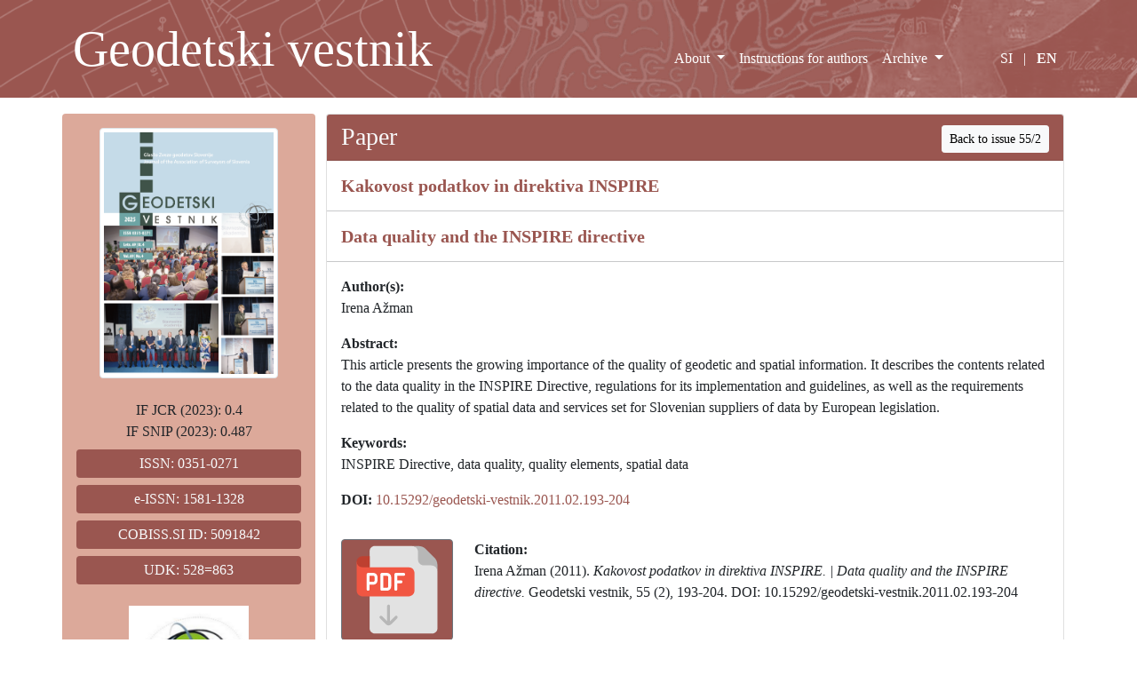

--- FILE ---
content_type: text/html; charset=UTF-8
request_url: https://geodetski-vestnik.com/en/clanek/10.15292/geodetski-vestnik.2011.02.193-204
body_size: 3098
content:
<!DOCTYPE html>
<html lang="en" class="h-100">

<head>
    <meta charset="utf-8" />
    <meta name="viewport" content="width=device-width, initial-scale=1" />
    <meta name="description" content="Geodetski vestnik" />
    <meta name="keywords" content="geodezija, Zveza geodetov Slovenije" />
    <meta name="author" content="Robert Klinc" />
    <meta name="generator" content="VSCode" />
    <title>Paper: Data quality and the INSPIRE directive | Geodetski vestnik</title>

    <!-- Favicon -->
    <link rel="apple-touch-icon" sizes="180x180" href="/apple-touch-icon.png">
    <link rel="icon" type="image/png" sizes="32x32" href="/favicon-32x32.png">
    <link rel="icon" type="image/png" sizes="16x16" href="/favicon-16x16.png">
    <link rel="manifest" href="/site.webmanifest">


    <!-- Bootstrap core CSS -->
    <link href="https://cdn.jsdelivr.net/npm/bootstrap@5.1.3/dist/css/bootstrap.min.css" rel="stylesheet" integrity="sha384-1BmE4kWBq78iYhFldvKuhfTAU6auU8tT94WrHftjDbrCEXSU1oBoqyl2QvZ6jIW3" crossorigin="anonymous" />

    <!-- Custom styles for this template -->
    <link href="/css/gv.css" rel="stylesheet" />
    
    <!-- Google Scholar metadata -->
    <meta name="citation_title" content="Kakovost podatkov in direktiva INSPIRE. | Data quality and the INSPIRE directive">
            
    <meta name="citation_author" content="Ažman, Irena">
    
    <meta name="citation_publication_date" content="2011">
    <meta name="citation_journal_title" content="Geodetski vestnik">
    <meta name="citation_volume" content="55">
    <meta name="citation_issue" content="2">
    <meta name="citation_firstpage" content="193">
    <meta name="citation_lastpage" content="204">
    
    <meta name="citation_pdf_url" content="https://www.geodetski-vestnik.com/arhiv/55/2/gv55-2_193-204.pdf">
    <meta name="citation_abstract_html_url" content="https://www.geodetski-vestnik.com/en/clanek/10.15292/geodetski-vestnik.2011.02.193-204">
    <meta name="DC.identifier" scheme="doi" content="https://doi.org/10.15292/geodetski-vestnik.2011.02.193-204" />

</head>

<body class="d-flex flex-column h-100">
    <header>
        <!-- Fixed navbar -->
        <nav class="navbar navbar-expand-md navbar-dark fixed-top bg-rjava navbar-ozadje">
            <div class="container d-flex align-items-end">
                <a class="navbar-brand" href="/en/">
                    <span class="logo-napis d-none d-xl-block">Geodetski vestnik</span>
                    <span class="logo-napis d-none d-md-block d-xl-none">GV</span>
                    <span class="d-md-none">Geodetski vestnik</span>
                </a>
                <button class="navbar-toggler" type="button" data-bs-toggle="collapse" data-bs-target="#navbarCollapse" aria-controls="navbarCollapse" aria-expanded="false" aria-label="Toggle navigation">
                    <span class="navbar-toggler-icon"></span>
                </button>
                <div class="collapse navbar-collapse justify-content-end" id="navbarCollapse">
                    <ul class="navbar-nav mb-2 pb-3 mb-md-0">
                        <li class="nav-item dropdown">
                            <a class="nav-link dropdown-toggle " href="#" id="o_reviji" data-bs-toggle="dropdown" aria-expanded="false">
                                                                    About
                                                            </a>
                            <ul class="dropdown-menu" aria-labelledby="o_reviji">
                                <li>
                                    <a class="dropdown-item" href="/en/info">
                                                                                    Info
                                                                            </a>
                                </li>
                                <li>
                                    <a class="dropdown-item" href="/en/urednistvo">
                                                                                    Editorial board
                                                                            </a>
                                </li>
                                <li>
                                    <a class="dropdown-item" href="/en/zalozniska-etika">

                                                                                    Publishing ethics
                                                                            </a>
                                </li>
                            </ul>
                        </li>
                        <li class="nav-item">
                            <a class="nav-link " aria-current="page" href="/en/navodila">
                                                                    Instructions for authors
                                                            </a>
                        </li>

                        <li class="nav-item dropdown">
                            <a class="nav-link dropdown-toggle " href="#" id="arhiv" data-bs-toggle="dropdown" aria-expanded="false">
                                                                    Archive
                                                            </a>
                            <ul class="dropdown-menu" aria-labelledby="arhiv">
                                <li>
                                    <a class="dropdown-item" href="/en/arhiv">
                                                                                    Archive
                                                                            </a>
                                </li>
                                <li>
                                    <a class="dropdown-item" href="/en/kljucne-besede">
                                                                                    Keywords
                                                                            </a>
                                </li>
                                <li>
                                    <a class="dropdown-item" href="/en/avtorji">
                                                                                    List of authors
                                                                            </a>
                                </li>
                            </ul>
                        </li>
                        <li class="nav-item ps-md-5 pe-0 py-2">
                            <a class="nav-link d-inline " href="/si/clanek/10.15292/geodetski-vestnik.2011.02.193-204">SI</a>
                            <a class="nav-link disabled ps-0 pe-0 d-inline">|</a>
                            <a class="nav-link d-inline active" href="/en/clanek/10.15292/geodetski-vestnik.2011.02.193-204">EN</a>
                        </li>
                    </ul>
                </div>
            </div>
        </nav>
    </header>

    <!-- Begin page content -->
    <main class="flex-shrink-0 mb-3">
        <div class="container">
            <div class="d-none d-md-block mt-5">&nbsp;</div>
            <div class="d-none d-md-block mt-3">&nbsp;</div>
            <div class="d-block d-md-none mt-4">&nbsp;</div>
            <div class="row mt-3">
                <div class="col-md-3 px-2 py-3 text-center bg-svetlo-rjava rounded-2 d-none d-md-block">
                    <img src="/img/naslovnica/GV_2025_4.png" class="img-fluid img-thumbnail w-75" alt="naslovnica aktualnega Geodetskega vestnika" />
                    <br /><br />
                    IF JCR (2023):
                                          0.4
                                        <br />
                    IF SNIP (2023):
                                          0.487
                                        <br />
                    <div class="bg-rjava mx-2 my-2 py-1 text-light rounded-2">ISSN: 0351-0271</div>
                    <div class="bg-rjava mx-2 my-2 py-1 text-light rounded-2">e-ISSN: 1581-1328</div>
                    <div class="bg-rjava mx-2 my-2 py-1 text-light rounded-2">COBISS.SI ID: 5091842</div>
                    <div class="bg-rjava mx-2 my-2 py-1 text-light rounded-2">UDK: 528=863</div>
                    <img src="/img/zgs_logo.jpg" class="image-fluid w-50 my-3" alt="Zveza geodetov Slovenije" />
                    <div class="mt-3 mb-3 text-start mx-2">
                                                    <strong>Publisher:</strong><br />
                            Association of Surveyors of Slovenia<br />
                            Zemljemerska ulica 12, SI-1000 Ljubljana<br />
                            E-mail:
                                <a href="mailto:info@geodetski-vestnik.com" target="_blank">
                                    info@geodetski-vestnik.com
                                </a>
                        
                    </div>
                    <a href="https://creativecommons.org/licenses/by-nc/4.0/" target="_blank">
                        <img class="img-fluid mt-3" src="/img/cc-by-nc.png" width="30%" alt="CC" />
                    </a>
                </div>
                <div class="col-md-9">
                    <div class="card">
  <h3 class="card-header bg-rjava text-light">
    <div class="d-flex w-100 justify-content-between">
      <div>
              Paper
            </div>
      <span>
        <a class="btn btn-sm btn-light" href="/en/arhiv/55/2" role="button">
                      Back to issue 55/2                  </a>
      </span>
    </div>
  </h3>
  <div class="card-body py-0 px-0 pb-3">
          <h5 class="card-title px-3 pt-3">Kakovost podatkov in direktiva INSPIRE</h5>
      <hr />
    
          <h5 class="card-title px-3 py-0">Data quality and the INSPIRE directive</h5>
      <hr />
    
    <p class="card-text px-3 mb-0"><strong>
                  Author(s):
            </strong></p>
    <p class="card-text px-3">Irena Ažman</p>

    <p class="card-text px-3 mb-0"><strong>
                  Abstract:
            </strong></p>
    <p class="card-text px-3">This article presents the growing importance of the quality of geodetic and spatial information. It describes the contents related to the data quality in the INSPIRE Directive, regulations for its implementation and guidelines, as well as the requirements related to the quality of spatial data and services set for Slovenian suppliers of data by European legislation.</p>

    <p class="card-text px-3 mb-0"><strong>
                  Keywords:
            </strong></p>
    <p class="card-text px-3">INSPIRE Directive, data quality, quality elements, spatial data</p>
    <p class="card-text px-3"><strong>DOI:</strong> <a href="https://dx.doi.org/10.15292/geodetski-vestnik.2011.02.193-204" target="_blank">10.15292/geodetski-vestnik.2011.02.193-204</a></p>


    <p class="card-text px-3 mb-0 pt-3">
      <div class="row px-3">
        <div class="col-auto">
          <a class="btn btn-secondary bg-rjava" href="/arhiv/55/2/gv55-2_193-204.pdf" target="_blank" role="button" aria-disabled="true">
              <img src="/img/pdf-download.svg" class="img-fluig" alt="pdf" width="100px" />
          </a>
        </div>
        <div class="col">
          <p class="mb-0">
            <strong>Citation:</strong>
          </p>
          <p>
            Irena Ažman (2011). <i>Kakovost podatkov in direktiva INSPIRE. | Data quality and the INSPIRE directive.</i> Geodetski vestnik, 55 (2), 193-204. DOI: 10.15292/geodetski-vestnik.2011.02.193-204          </p>

        </div>
      </div>

    </p>

  </div>
</div>

                </div>
                <div class="col-md-3 px-2 py-3 text-center bg-svetlo-rjava rounded-2 d-block d-md-none mt-3">
                    <div class="bg-rjava mx-2 my-2 py-1 text-light rounded-2">ISSN: 0352-3551</div>
                    <div class="bg-rjava mx-2 my-2 py-1 text-light rounded-2">EISSN: 1581-0267</div>
                    <div class="bg-rjava mx-2 my-2 py-1 text-light rounded-2">COBISS: 3664386</div>
                    <div class="bg-rjava mx-2 my-2 py-1 text-light rounded-2">UDK: (05) 532;556;626/628.6</div>
                    <img src="/img/zgs_logo.jpg" class="image-fluid w-25 my-3" alt="Zveza geodetov Slovenije" />
                    <div class="mt-3 mb-3 text-start mx-2">
                                                    <strong>Publisher:</strong><br />
                            Association of Surveyors of Slovenia<br />
                            Zemljemerska ulica 12, SI-1000 Ljubljana<br />
                            E-mail:
                                <a href="mailto:info@geodetski-vestnik.com" target="_blank">
                                    info@geodetski-vestnik.com
                                </a>
                        
                    </div>
                    <a href="https://creativecommons.org/licenses/by-nc/4.0/" target="_blank">
                        <img class="img-fluid mt-3" src="/img/cc-by-nc.png" width="30%" alt="CC" />
                    </a>
                </div>
            </div>
        </div>

    </main>

    <footer class="footer mt-auto py-3 bg-rjava">
        <div class="container text-light text-center">
            <small>© Geodetski vestnik, Zveza geodetov Slovenije, 2026</small>
        </div>
    </footer>

    <script src="https://cdn.jsdelivr.net/npm/bootstrap@5.1.3/dist/js/bootstrap.bundle.min.js" integrity="sha384-ka7Sk0Gln4gmtz2MlQnikT1wXgYsOg+OMhuP+IlRH9sENBO0LRn5q+8nbTov4+1p" crossorigin="anonymous"></script>
    </body>

</html>



--- FILE ---
content_type: text/css
request_url: https://geodetski-vestnik.com/css/gv.css
body_size: 581
content:
:root {
  --rjava: rgb(154, 86, 80);
  --svetlo-rjava: #dca99a;
}

body {
  font-family: Georgia, "Times New Roman", Times, serif;
}

/*
main > .container {
  padding: 120px 15px 0;
}
*/
.bd-placeholder-img {
  font-size: 1.125rem;
  text-anchor: middle;
  -webkit-user-select: none;
  -moz-user-select: none;
  user-select: none;
}

@media (min-width: 768px) {
  .bd-placeholder-img-lg {
    font-size: 3.5rem;
  }
}

.navbar-ozadje {
  background-image: url("./../img/GV_background_v5.png");
  background-size: cover;
}

.bg-rjava {
  background-color: var(--rjava);
}

.bg-svetlo-rjava {
  background-color: var(--svetlo-rjava);
}

.logo-napis {
  font-size: 3.5rem;
  font-weight: 300;
  /*line-height: 1.2;*/
}

a:not(.btn):not(.nav-link):not(.navbar-brand) {
  color: var(--rjava) !important;
  font-weight: 200;
  text-decoration: none;
}

a:hover:not(.btn):not(.nav-link):not(.navbar-brand):not(.dropdown-item):not(.list-group-item-action) {
  text-decoration: underline !important;
}

a.dropdown-item:active {
  background-color: #aaa !important;
  color: white !important;
}

.active {
  font-weight: bold;
}

header a {
  color: white !important;
}

header a:hover {
  text-decoration: none !important;
}

header .dropdown-menu a {
  color: var(--rjava) !important;
  text-decoration: none;
}

div.card-body .card-title {
  font-weight: bold;
  color: var(--rjava) !important;
}
